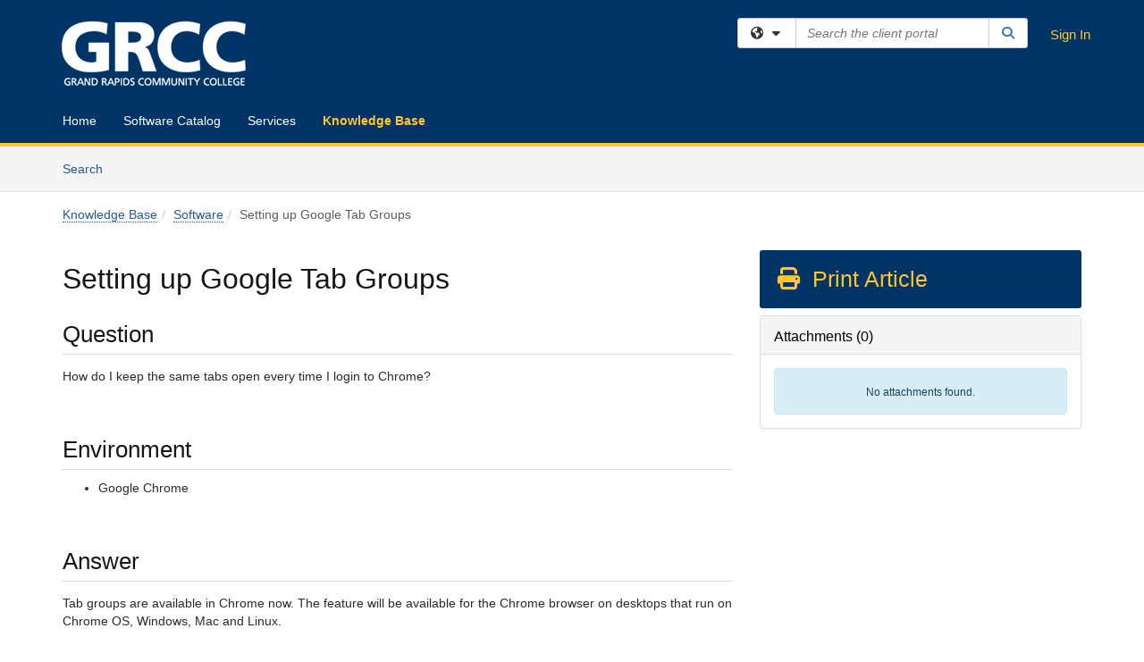

--- FILE ---
content_type: text/html; charset=utf-8
request_url: https://supportdesk.grcc.edu/TDClient/53/Portal/KB/ArticleDet?ID=1885
body_size: 21360
content:

<!DOCTYPE html>

<html lang="en" xmlns="http://www.w3.org/1999/xhtml">
<head><meta name="viewport" content="width=device-width, initial-scale=1.0" /><!-- Google Tag Manager -->
<script>(function(w,d,s,l,i){w[l]=w[l]||[];w[l].push({'gtm.start':
new Date().getTime(),event:'gtm.js'});var f=d.getElementsByTagName(s)[0],
j=d.createElement(s),dl=l!='dataLayer'?'&l='+l:'';j.async=true;j.src=
'https://www.googletagmanager.com/gtm.js?id='+i+dl;f.parentNode.insertBefore(j,f);
})(window,document,'script','dataLayer','GTM-WR9V5K73');</script>
<!-- End Google Tag Manager --><script>
  window.TdxGtmContext = {"User":{"Id":0,"UID":"00000000-0000-0000-0000-000000000000","UserName":"","FullName":"Public User","AlertEmail":"publicuser@noreply.com","Role":"Experience User","HasTDNext":false,"StandardApplicationNames":null,"TicketApplicationNames":[],"AssetApplicationNames":[],"ClientPortalApplicationNames":[],"Type":"Technician","Analytics":{"Title":null,"Organization":null}},"Partition":{"Id":3033,"Name":"Grand Rapids Community College Production"},"BillableEntity":{"Id":2,"Name":"Grand Rapids Community College","SalesForceIdentifier":"0013600000EM4I2AAL","GWMIID":"706cad3d-606f-4821-933d-9ee86ee81a29"},"Environment":{"ShortName":"PRD"}};
</script><script src="/TDPortal/Content/Scripts/jquery/2.2.4/jquery.min.js?v=20260116040602"></script><script src="/TDPortal/Content/Scripts/jquery-migrate/1.4.1/jquery-migrate.min.js?v=20260116040602"></script><script src="/TDPortal/Content/Scripts/jquery-ui/1.13.2/jquery-ui-1.13.2.custom.timepicker.min.js?v=20260116050722"></script><link href="/TDPortal/Content/Styles/jquery-ui/1.13.2/jquery-ui.compiled.min.css?v=20260116050724" rel="stylesheet" type="text/css"  /><link href="/TDPortal/Content/bootstrap/3.4.1/dist/css/bootstrap.min.css?v=20260116040602" rel="stylesheet" type="text/css" id="lnkBootstrapCSS" /><script src="/TDPortal/Content/bootstrap/3.4.1/dist/js/bootstrap.min.js?v=20260116040602"></script><link href="/TDPortal/Content/FontAwesome/css/fontawesome.min.css?v=20260116040558" rel="stylesheet" type="text/css" id="lnkFontAwesome" /><link href="/TDPortal/Content/FontAwesome/css/solid.css?v=20260116040558" rel="stylesheet" type="text/css"  /><link href="/TDPortal/Content/FontAwesome/css/regular.css?v=20260116040558" rel="stylesheet" type="text/css"  /><link href="/TDPortal/Content/FontAwesome/css/brands.css?v=20260116040558" rel="stylesheet" type="text/css"  /><link href="/TDPortal/Content/FontAwesome/css/v4-shims.css?v=20260116040558" rel="stylesheet" type="text/css"  /><link href="/TDClient/Styles/bootstrap_custom.min.css?v=20260116050722" rel="stylesheet" type="text/css"  /><link href="/TDClient/Styles/TDStyles.min.css?v=20260116050724" rel="stylesheet" type="text/css"  /><link href="https://supportdesk.grcc.edu/TDPortal/BE/Style/2/TDClient/53?v=20250418162609" rel="stylesheet" type="text/css" /><script src="/TDPortal/Content/Scripts/tdx/dist/TDJSFramework.compiled.min.js?v=20260116050722"></script><script src="/TDPortal/Content/Scripts/tdx/dist/modalFocusTrap.min.js?v=20260116050718"></script><script src="/TDPortal/Content/Scripts/underscore/1.12.1/underscore-min.js?v=20260116040602"></script>
<script src="/TDClient/Scripts/clientOS.min.js?v=20260116050712"></script>
<script src="/TDClient/Scripts/collapseMe.min.js?v=20260116050712"></script>
<script src="/TDClient/Scripts/tdsearchfilter.min.js?v=20260116050712"></script>
<script src="/TDClient/Scripts/SiteSearch.min.js?v=20260116050712"></script>
<script src="/TDPortal/Content/Scripts/tdx/dist/elasticsearchAutocomplete.min.js?v=20260116050718"></script>
<link id="ctl00_ctl00_lnkFavicon" rel="icon" href="https://supportdesk.grcc.edu/TDPortal/BE/Icon/2/53?v=20250418162610" />

    
    <script async src="//www.googletagmanager.com/gtag/js?id=UA-81072210-4"></script>
    <script>

      $(function () {

        window.dataLayer = window.dataLayer || [];
        function gtag() { dataLayer.push(arguments); }
        gtag('js', new Date());
        // Be sure to set the proper cookie domain to the customer's full subdomain when sending the pageview hit.
        gtag('config', 'UA-81072210-4', { 'cookie_domain': 'supportdesk.grcc.edu' });

        });

    </script>

  

  <script>

      $(function () {
        var masterUi = MasterUI({
          isPostback: false,
          baseUrl: '/TDClient/',
          isTdGoogleAnalyticsEnabled: true,
          isAuthenticated: false
          });

        $('#collapseMe').collapseMe({
          toggleVisibilitySelector: '.navbar-toggle'
        });

        TeamDynamix.addRequiredFieldHelp();
      });

      // The sub-nav menu uses padding-top to position itself below the header bar and main navigation sections. When the
      // window is resized, there is a chance that the content of these header or nav sections wraps, causing the height
      // to change, potentially covering the sub-nav menu, which is obviously a big usability problem. This function
      // listens for when the window size or orientation is changing (and also when the window first loads), and adjusts
      // the padding so that the sub-nav menu appears in the correct location.
      $(window).bind('load ready resize orientationchange', function () {
        var headerHeight = $('#divMstrHeader').height();
        $('#navShim').css({
          "padding-top": headerHeight
        });

        $('#content').css({
          "padding-top": headerHeight,
          "margin-top": headerHeight * -1
        });
      });
  </script>

  
  
  
  <script src="/TDPortal/Content/select2/v3/select2.min.js?v=20260116052120"></script><link href="/TDPortal/Content/select2/v3/select2.compiled.min.css?v=20260116052120" rel="stylesheet" type="text/css" id="lnkSelect2" />
  <script src="/TDClient/Scripts/attachmentHandler.min.js?v=20260116050722"></script>

  <style type="text/css">
    .honey-pot-div {
      display: none;
    }
  </style>

  <script>
    

    function shareArticle() {
      if ($('#ctl00_ctl00_cpContent_cpContent_shareRecipients').val().trim() === "") {
        alert('You must first enter a valid email.');
        $('#btnShare').progressButton('reset');
      }
      else {
        __doPostBack('ctl00$ctl00$cpContent$cpContent$btnSendShare', '');
      }
    }

    function closeShareModal() {
      $('#divShareModal').modal('hide');
      $('#btnShare').progressButton('reset');
    }

    function toggleFeedback(isHelpful) {
      $('#divHelpfulComments').show();
      $('#divHelpfulYesNo').hide();
      $('#ctl00_ctl00_cpContent_cpContent_hdnIsHelpful').val(isHelpful);
      $('#ctl00_ctl00_cpContent_cpContent_txtComments').focus();
    }

    function toggleFeedbackResult() {
      $('#divWasHelpful, #divFeedbackRecorded, #divHelpfulComments, #divHelpfulYesNo').toggle();
    }

    // The following two functions were added as a result of ticket ID: 1392522. We are generating these buttons dynamically to
    // prevent bots from clicking them and posting feedback on an article. Additionally, we have an input that is hidden from
    // the user. If a bot enters text in that input, which it likely will (bots love filling out forms), then we don't accept the
    // form submission
    function generateFeedbackButtons() {
      var $btnHelpfulYes = $('<button id="btnHelpfulYes" type="button" class="btn btn-primary gutter-left" onclick="toggleFeedback(1);">Yes</button>');
      var $btnHelpfulNo = $('<button id="btnHelpfulNo" type="button" class="btn btn-primary gutter-left-sm" onclick="toggleFeedback(0);">No</button>');

      $('#divWasHelpful').append($btnHelpfulYes);
      $('#divWasHelpful').append($btnHelpfulNo);
    }
    function attemptAddFeedback(e) {
      if ($('#honeyPot').val() !== '') {
        e.preventDefault();
        window.location.reload();
      }
    }

    function cancelFeedback() {
      $('#ctl00_ctl00_cpContent_cpContent_txtComments').val('');
      $('#divHelpfulComments, #divHelpfulYesNo').toggle();
    }

    function confirmDeleteFeedback(id) {
      if (confirm('Are you sure you want to delete this feedback? This cannot be undone.')) {
        $('#ctl00_ctl00_cpContent_cpContent_hdnFeedbackID').val(id);
        __doPostBack('ctl00$ctl00$cpContent$cpContent$btnDeleteFeedback', '');
      }
    }

    function toggleAddressed(id, isAddressed) {
      $('#ctl00_ctl00_cpContent_cpContent_hdnFeedbackID').val(id);
      $('#ctl00_ctl00_cpContent_cpContent_hdnIsAddressed').val(isAddressed);
      __doPostBack('ctl00$ctl00$cpContent$cpContent$btnToggleAddressed', '');
    }

    $(function () {
      

      generateFeedbackButtons();
      $('[data-toggle="popover"]').popover();

      var attachmentHandler = new TeamDynamix.AttachmentHandler({
        containerSelector: '.js-article-attachments',
        resultLabelSelector: '#ctl00_ctl00_cpContent_cpContent_lblResults_lblResults-label',
        baseControllerUrl: '/TDClient/53/Portal/Shared/Attachments',
        antiForgeryToken: '6W2Br-NeUqn3Y-6dYixykrvOHrFJ4nrj_fQglENYOk6VcRhj7DUXwjW-_wqvfX5PbLbvm8Ugw9gihBDxe37xogZPKJI1:PYkVqWGqdXQICKDJGKkU7ihf7vGmu1HD_jt30Z6C9MAMik9cvOk8uxkLnCuoVBgPHGYlP58RCSdrFYYNrk1hIAas0a41',
        itemId: 1885,
        componentId: 26,
        feedId: 'articleFeed',
        readOnly: false
      });

      $('#btnShare').on('click', function () {
        shareArticle();
      });

      // Don't try and update the table styles if the user wanted to opt out.
      $('#ctl00_ctl00_cpContent_cpContent_divBody table:not(.SkipTableFixup)').each(function () {
        var padding = $(this).attr('cellpadding');
        var spacing = $(this).attr('cellspacing');

        $(this).css("border-collapse", "separate");

        if (spacing) {
          $(this).css("border-spacing", spacing + "px");
        }

        $(this).find('td').each(function () { $(this).css('padding', padding + 'px') });
      });

      
    });

    
  </script>



<meta property="og:title" content="Setting up Google Tab Groups" />
<meta property="og:type" content="article" />
<meta property="og:url" content="https://supportdesk.grcc.edu/TDClient/53/Portal/KB/ArticleDet?ID=1885" />
<meta property="og:image" content="https://supportdesk.grcc.edu/TDPortal/BE/Logo/2/53" />
<meta property="og:description" content="How to utilize Tab Groups in Google Chrome." />
  <meta property="og:site_name" content="Grand Rapids Community College - Knowledge Base" />
  <meta property="article:section" content="Software" />
  <meta property="article:published_time" content="2021-04-07T00:25Z" />
  <meta property="article:modified_time" content="2025-11-18T20:06Z" /><title>
	Article - Setting up Google Tab Groups
</title></head>
<body>
<!-- Google Tag Manager (noscript) -->
<noscript><iframe src="https://www.googletagmanager.com/ns.html?id=GTM-WR9V5K73"
height="0" width="0" style="display:none;visibility:hidden"></iframe></noscript>
<!-- End Google Tag Manager (noscript) -->
<form method="post" action="/TDClient/53/Portal/KB/ArticleDet?ID=1885" onsubmit="javascript:return WebForm_OnSubmit();" id="aspnetForm">
<div class="aspNetHidden">
<input type="hidden" name="__EVENTTARGET" id="__EVENTTARGET" value="" />
<input type="hidden" name="__EVENTARGUMENT" id="__EVENTARGUMENT" value="" />
<input type="hidden" name="__VIEWSTATE" id="__VIEWSTATE" value="CSTGLxDeVg3eWS4pe2Y354JkgjiGRI1qzzKWhL6mPQLeRj47li3ke+G7zQubXcG5NnF7636q+0BaHBylj9cIGThv+X8es703A+3HBztjBPF9hm6PdMgi5H4om2YUR4oLZjcX7tHzfMoA0vs8e/TiXTEe0EmF7Ojx5TVjxBQ5WBs6+g66WTQF9tvVFDDO1BYb5KluhwTfPXvhb74M4xiViVRXEK8HceZ/noYytJ+N0Sj9HBop6cTNDLIV0OEBDEHwn42DeAq6F2Vs+2X/f+awuMXcTPQB6y0ah1gK63ayTkO48n0HOvOSRKphG44PucAM+87C2DNwH1nAQW89GD59jupJM26EeDCYvXsAIflEpBBYdFQosyXwQA4x6QDmL4K/hHghqL8lbwLt6t5gzkOWvm7M1iaY6vBNlKpbIjWotwZEKt68Z60VBSBMHDkEq8QpuoD/p8UvfMaLZh3tp7RMrfyysxlxlapkjPdgLfhypq9F36NMVevfcyaFAiLqZ+GG1Lt6YPxT/iijU5H8fDjgjY0nih8PqIGiBLQz60obACAB7TCqxwp4nV9x8bnIVXBJL8hMD+u2L9ge2FQjjBSn+uuZJYmioVw/1nFtppRyTMg25IuGwVROSIvd3FVWYmdAwBa7WIQc3wtB6hTJsj0SPzrp4mFJZmHye6I1k2ZiQCC7K+1/rv5AOBAFzAKw5Zm0Cu+wPFkt+H2xeICZ9SVp3wIpZ1cIxcGSYuzNW/eJZLOVcPrhl28IsUvtXsPYk2DpWSsn048D441Ocvnk+RHu5frm3HfU0RKFO3vo6LxST2p/aMqSdwh92FGbWp4WemZRpct8wQmay8kQ8qq28qDXzLj0W46R82GAoVJTPy/rok0bsjvg4IRGBglyGuJ/L/8Uo2UJQuK+H4755Rii/ft3vOGh2KJJLjsHdiWHPnwHvXxecPb+4YjmWp3SxypW4XP3juS4Ydc//k2VsUmsiKGAqEPTFRb1+pQoznkZ16IbnLSXpF29nmCWMMbo+3+zNCZQpQ+erQTBppYblG8uwaNRDzHZ4OVJe3yDE3lktsNdKteC4rqwGm2uVLD/N7B4AA1YpWL0jZSf6aAraoH8G8f3X4hwRno1sQoYyqSn0DO4YVQK45IsO+zZzBm3rxhou5A4q2H9S0xRpmIkIA+XOn8uUOdbRr2FZUBx4fcsJr3sAXylyx8Wl2IuXLh1c2C5nzW8axdBS/uk91OGQEskoCQhyNyhYFS5EhBLIngZUmO5asa2zyg5YdaDzoWFiwKx1N42AvicsySe/gJGIB809RDYvm6kbLVhqbWO06PZpbe+qn2JkemhWxrSnJFL5bqBtlSVfZ+Nef98gkzmOD5w425qnZiYblhBT7TVNTRofcLA1aJnu+qkN+Rgad8nXQSMLpOELFZjttSrq2upnN/JLYa5k87TuA0vd0lCS6YFoMh/IlSg4GWI/3r1DzDkj+HRv3DMKMkYg3yvb1GEg112rAkuVBGUgE1B6nYWYX4dhEK1SkofYFJAn65EcZvsA7e+cOrPUThg43Ek+7FaWP3tII/gL0+7Ee15mMaZcAoR6mJtIIsa2phVOm/zJkEz+qG2QijezDCUp1+Rv9XDe/d2ArToFyjt8FM/Q0gOpDDoWKgpCW9UrDywPDIZskbBjdMxbrfv+EPdjRoLxEZNt2lM9BXruDuU2o/rfAb+xfVgDY7QrlRJD2VNiHnMLyolQIeVsbMJflh7Rf5bPQeTxLcpRT8x/XBZDrtKcHi/+sSW7ZAdbOZZLaewbi5Gn8JDZ50gR0mS9WTWeSE0ARvfjEKbqwqePIHhfuD328M+17W50873kVRf/l3Rru3ZbiiEJXiw92MWgfcCa3e2zCajKBsKvdKFcwqn15xeSAze08C5EkFJBDSeLpjKGg+gLuUOEskysOa6QzSGf6v4T6N2/GeEZ5nwd7gdx5aWCmKnW3yxSIkuprk2pKoYOzrBEaQR/WEyl9QSx8avWgN5ZsvC6irj15kjtiRaSMPj/fUx4rcKLO5damUeL5PLGQALq2gJL4S75dhk0sBQNf3lnpOnHNhNVzkVV84V5bv7DGjGNCBVb09xdvqAy5PUWy78v3aHqF2AACH85X/qeHIT7Z680JR6qT7dPahcbb+9C16/Bm80CGa1u1sDHvnnaN7PNntwAFMgUq0EQ2NMgUrKWvozCCocPEJtNpvKLEegP+ke/hHS8okm3BdiWTlS7KDbJys7gBHNFnPnf174hhRmP522jcRSMHzcjqqyn9YuPLRGmGJj5FlQL3NpoQ+nmwv9J319KGV/zRtm7XXk6cjWRrDTBcr8651/jogwG56sshqq54g6d4Y/eI+NIJnh1kf/YA1VUUWyDzNJbu++wZLmPXY2xCiMynzCP6LPU+7G/5g6O8Ygqi45h2gSMqXKYusrKqAHrGQE9727rHBfim/dUI8GcvCI6VRZO6+jHlmZWeUf1L7Q5SxxPEpnkq0JjH6GCStU/RemWBUNwdU4Ra+6btZ8LxtFCAmuThG2seV6HOrPp6OO5taIB3zpOIjouhg/OfF6RQ0neW6GJpDraMtuPoJzzRXbrGSFy7U9tbPN0yHnZpg1XHtKNsR3pRTv+b6G0Msuud3tncbozi8HCp9cGKW9/Kxbp+C67voe5JWJ0uJksiWH0a25M3MLM6mpnTuzmWnJBNBNw6NBm0M5cdxa+/iHr+hPQEeOeiEn1fwJstVUoAFiVFwT5HUvfF39WVHgM/82OCZDzT6dgXSOTJ0zIV6uwB4unxCRxRhMwAP2m31P4Itcwp4UC+MmcSr9TlcmeaHNG6hP8wEZDM9F5kj7YGRLWICKqQWq3qzKB6rBL5mSoyzPNu3ln6fBY8Jpf/HKmpqaT7VD2HqFA94XBXA01hsUZJa8uS00HcaJuLbWDzKd9++BFDEoFSPWWcSft9SQWfIbaJ8RMgfIP4oOGReCWDOBZNIoZt5lyFEZEnzvhPVzpewELxKMx7B255tXe+oH1eFv+rodl2aZGt079p8635qCiu6mbvU39eCu/swfeF3yq9OsvxHkfPgPfjh79rPxcklGYzlezQaPSRdqgK/IxHH/N8vTjYETQeAzpxLDtgC7sqinBfdGvGWQSqjR3tyhYYKlaQWNPyVHzncSotgZDVd4u4p6p/2tmA3B3O0jSkTBtP9mOx4nnVCC6sDliGXquR3kcOlG9aqYsXw+VieSNdoKb+5Y1GZk16Iv02i5BwBEKW0MY1TXB0B9yLKAy47PG3srr8zYOnEO8KpSq+Yl5hTxAPDVhRmznMLrWiCJ0j//xeNb9SpxvySfX/3NZeJoFQSFE/ldiLpWMZMRbFZJPMlYDYn3PhXrwxiK0xZnoOtUia0IY6N8qydIsUYajhXYXlrAa82fZ+kcnhKb2B+ogrZijKCSanALkKPPp8jK//JgGanDqyyXK+iGZ/YAY+P13r/WZ63WNj2LJw3lP8j4IjCT96kobXTk2JC4OmaOb/[base64]/Rd/NqZI8c37utBy3j43gKk/3iq5yvABrXopWf+ve4JY3cUXp5oQ9bB4W3vOSLiIPGxE/HNM9CJWS7DVePVBsm95u/Coe9cSXDJkgaLAXz1jBMW1yNB4rU7mUzpVhPt5df2ziz15D6bwemG7DK4XSC7FSM3ghbTEI5TwUFxQIzF9fpChvmEPI+GYRAOq18Uus8hynXygKLgAUetTH3rCjBL9B53NJvlIJhQMBgaf094bskV9du41MdLUzF+M5jH3L8gJvRyHAsyAjG6EKKrSqZDiwZI/m6TR+bl8TzykfCCPrW9veoqklUTsx3zzE6H8TiihcrMJHcWW4+kSw3ApwhsoHDbgTl407sr86lzrYgJFbocHzC+plSeIbBQ7xIdhU/AEi7sYAQQM6jcEcZoi4p9y6ymFXgyPeckxi+bwsugNVeOSe1fFdL4qZuakRfjXrAs3+8ZJ885pimax8SBkWK2XEdlWmjo+egiwLQaiYu7sdlo2xJYAnfjwOOkYHgta/HuXtxY5Wp4OuP+3fbMkB2KumqJFYRDFF+/nfIbX7ElZN+8A2brOSNfFpHV082pNKlmZTlhTw58Mrc+X/EqKT4ocElitCPYdAh2wkvEha4CtdtYfHiGnGDpUIJzxVaMiV+6BwTfZRd4jgeyE9CZWwfCmyG4ycy8ToSJ80AKGeYWmekPAEElOVGZOKncg86SH90ySI1oozRehx8u91A5TQIonL/XYJyv6JWnqZAwacg8zCruT14hb4Xj8HWq8f5j0RuXSB+0MaxsXSpFm0XoHIkAyMEwObVOsx973a8lFSxqZQ6tzg5tRJZFwDW6WMe/iLTHP9mrljVUOZcPnh1jW4xIIOf62IpORtY4uHGnyCnuu8NJI8uneLsJWdVXR9W0b4i3UfP5M8wa8v3hcWuuO0SKp7lO4uBEo3C3lIynJC0+zWJKBk28UjqmPmsrGni69ZEy9Gk/MHdhZpa5OzmELSXhQFuKRsU7yoTJB4ZQNzKBbXnp7/wKuywL4iJLOTjoeM0n8niJOnzXADHmOaYPE2J1HBGJuNESAGQ9brrDebmdTIATlk3yqzY6I2Lwn2ycDscKE2hWmELYAf3yZq3JP2AHAwss2gieoEJU6eQrYh4JMzeWvOSqgOg6bwOuyTUjX0SDtmW11Fh0DcOvvnZ2LXma/ZmG78mrc6gAO9CWAu+VQNY/1ZU812xOxXz6OvQw05U0I7pEm/4ZjSqZRTLcwDCRAoBoxVG2RM4tzS6gxVhKxTwIXgN5CPZq7d1KpwTve3K/DfKsQAoDA6B5wDt5ITkkyvgj6kq29eHzOjvhpvGoPX8db2dS2SZhuo41T+eUPhur9erUf9RgwdqXaXzLYlyHqnJpVIC/AyGVw16aludiyiwlDhGQdVYQAi3xVmUKxm6uhgHfTwkXFTjU60TFxZJri0ONauKsdErpeGomI1JlZliOJSkBAaFyXV9Qj0ibHWZPvgwNRUEj1fncCSlaVh1zulji4uDtufG3aLhP2iagjj7wnx4RABuNCW7q1FX3P7sjPkgc3ybXlSB77mTi6fCFVhVAQMR/03tUZZR6LJrh/yRkfCfwlJfQTJUaIl2Ga/Ue4jIt9EeGOecY9XQgkrmfJyItQSm6bd8OX8az8yeYePcZKPB4Pxt9g0V0iw2pg33Ac/eE/yOg3w2b5h6Yx04ywfvSn3bFJ1GbEGvDIhFtcaJ1p5hmQhY5J7snkiSQImBJlj5LFaYB//o70qcBQI8jkWDR5Ht3vN6XXmtap3JIFk4yIYJlcYGSdsU3+kH4cfTvkv/FW1ScvWiumj3S9JGqF4aFLjY7NPRBvK35gzrvwTdfXSoPsz7grps/VIWtt1vOuVTNzn5w7eKB8f21xAiuZAnFe+ymoWuKkvxKBKb0wVunTmHWCqlfQDMoDEZOiybKal74DiUYNE/jl/zkNVRaeoKYja+d2py+9at9/HbzR" />
</div>

<script type="text/javascript">
//<![CDATA[
var theForm = document.forms['aspnetForm'];
if (!theForm) {
    theForm = document.aspnetForm;
}
function __doPostBack(eventTarget, eventArgument) {
    if (!theForm.onsubmit || (theForm.onsubmit() != false)) {
        theForm.__EVENTTARGET.value = eventTarget;
        theForm.__EVENTARGUMENT.value = eventArgument;
        theForm.submit();
    }
}
//]]>
</script>


<script src="/TDClient/WebResource.axd?d=pynGkmcFUV13He1Qd6_TZMSMQxVWLi4fik2rw1_u_hZsCNzwv5c621ov6_ZX_wzTt5vh-g2&amp;t=638901392248157332" type="text/javascript"></script>


<script src="/TDClient/ScriptResource.axd?d=nv7asgRUU0tRmHNR2D6t1NXOAgTb3J37FC1L2PfbYYFmSPm-ANa7n6FP0x7BAsbHeL4jfY3ptd1q7zKKVI7DbuXZcwEoKOwj9WxCI1VrQlbWE1Trg1t1GmJDN43kQMJsB7X8tw2&amp;t=ffffffff93d1c106" type="text/javascript"></script>
<script src="/TDClient/ScriptResource.axd?d=NJmAwtEo3Ipnlaxl6CMhvmVxW3-Ljsg_2Hna32smxrg-6ogyYAN3UTPsJQ8m1uwzn_kuf2Wpne6NSFmYui3h0wCQhJN3ZUiLTNkvhiIgZpq74-lKmofUPQGJ8own8RI2_mwAcmvlSj2WBnqwm5Wj4cyNvv81&amp;t=5c0e0825" type="text/javascript"></script>
<script src="/TDClient/ScriptResource.axd?d=dwY9oWetJoJoVpgL6Zq8OLdGoo5BVWQ_Eo60QZTEhEcHeiVfwgY9tLCgzdZ5TRwvrwYEnOvujbNccOVLUfWtUg4HivSIsewg6JABxkBGEqVVV64eiRyCAsPDqh6tUioISUQKB74sWMO4Er2mHrWEIWs_sBM1&amp;t=5c0e0825" type="text/javascript"></script>
<script src="/TDClient/WebResource.axd?d=xtfVMqdF1exC2MBVkOJwMveStDR5kg3dbZWgIXMXZmB1xXom6CcIrWFgHa7jsp4qJuFW2L5XShudyzlBsIO3JhCfiU5HmL2BDz__mCv9dznmBlEMS7LvcYg6wTdPTrAXIXI2CvtjwlnpZd-j4Zpsx2wG_uA1&amp;t=639041190020000000" type="text/javascript"></script>
<script src="/TDClient/WebResource.axd?d=sp7vCoAo-SSYfpsQ1sYBBeEDnwCGxDYEwZCM0ler88yoVZIPDXMk1C3XF2L2L0xrbB8Rvhli51TswRlmPIOCZgaY58lKhPr-Pv1jTFJ1oUAu7x6RDtNFZUxbtxs3KYQGLK6FpPD5bKuB0e0NmS9HkAqRVks1&amp;t=639041190020000000" type="text/javascript"></script>
<script src="/TDClient/WebResource.axd?d=icMURy63hv40LPPfq4rTvmm-RfB_YkC6rEEF_2QOO68q3TseXYNBetRKKgBXJ8mn2e8UIgCPiV23HaQUZbjySMHqSgmYZgLcYltBqwD2_EK8aQ08zBuqc3ZBVZITQrbtn6w46dRxFLibMIQg0Aho73rn8Rpxrzg5YMG_JR0UOrUR0wlZ0&amp;t=639041190020000000" type="text/javascript"></script>
<script src="/TDClient/WebResource.axd?d=1HpFfNpwNihNfEP1lyJHvdPVqbv8KRoFH4-_ZORUgPOP-bqmmtIJRvFQc7828Vf59O_-fdBXcnwdv-hYp5RptPuHmMR0kGQM0_3rS4Z7sKfC7jy9Cc_8fyfcUWa8psszacEQlAXHPXmNwyRymbGSywEmhrE1&amp;t=639041190020000000" type="text/javascript"></script>
<script type="text/javascript">
//<![CDATA[
function WebForm_OnSubmit() {
CKEditor_TextBoxEncode('ctl00_ctl00_cpContent_cpContent_shareBody_txtBody', 0); if (typeof(ValidatorOnSubmit) == "function" && ValidatorOnSubmit() == false) return false;
return true;
}
//]]>
</script>

<div class="aspNetHidden">

	<input type="hidden" name="__VIEWSTATEGENERATOR" id="__VIEWSTATEGENERATOR" value="784CA02E" />
</div>
<script type="text/javascript">
//<![CDATA[
Sys.WebForms.PageRequestManager._initialize('ctl00$ctl00$smMain', 'aspnetForm', ['tctl00$ctl00$cpContent$cpContent$UpdatePanel1','','tctl00$ctl00$cpContent$cpContent$upFeedbackGrid','','tctl00$ctl00$cpContent$cpContent$lblResults$ctl00',''], ['ctl00$ctl00$cpContent$cpContent$btnSubmitComments','','ctl00$ctl00$cpContent$cpContent$btnToggleSubscribe','','ctl00$ctl00$cpContent$cpContent$btnToggleFavorite','','ctl00$ctl00$cpContent$cpContent$btnSendShare',''], [], 90, 'ctl00$ctl00');
//]]>
</script>

<div id="ctl00_ctl00_upMain" style="display:none;">
	
    <div id="ctl00_ctl00_pbMain" class="progress-box-container"><div class="progress-box-body"><div class="well shadow"><h2 class="h4 gutter-top-none">Updating...</h2><div class="progress" style="margin-bottom: 0;"><div class="progress-bar progress-bar-striped active" role="progressbar" aria-valuemin="0" aria-valuemax="100" style="width: 100%"></div></div></div></div></div>
  
</div>

<header id="ctl00_ctl00_navHeader" role="banner">

  <div id="divMstrHeader" class="master-header NoPrint" style="background-color: #fff;">

  

  <div class="logo-header-full hidden-xs">

    
    <div class="pull-left">
      <a href="#mainContent" class="sr-only sr-only-focusable">Skip to main content</a>
    </div>


    <div id="ctl00_ctl00_divPageHeader" class="container logo-header clearfix" style="padding: 5px;">

      <div id="divLogo" class="pull-left logo-container">

        <a href="https://www.grcc.edu/"
           target="_blank">
          <img src="/TDPortal/BE/Logo/2/0" alt="Grand Rapids Community College Home Page" class="js-logo img-responsive" />
          <span class="sr-only">(opens in a new tab)</span>
        </a>

      </div>

      <div class="master-header-right pull-right padding-top padding-bottom">

        

          <div class="pull-left topLevelSearch input-group">
            <div id="SiteSearch-53176d94aca14860904e0eed82c2c3e4" class="gutter-bottom input-group site-search" style="max-width: 400px;">
  <div id="SiteSearch-dropdown-53176d94aca14860904e0eed82c2c3e4" class="input-group-btn">
    <button type="button" id="SiteSearch-filter-53176d94aca14860904e0eed82c2c3e4" class="btn btn-default dropdown-toggle" data-toggle="dropdown"
            aria-haspopup="true" aria-expanded="false" title="Filter your search by category" data-component="all">
      <span class="fa-solid fa-solid fa-earth-americas"></span><span class="fa-solid fa-fw fa-nopad fa-caret-down" aria-hidden="true"></span>
      <span class="sr-only">
        Filter your search by category. Current category:
        <span class="js-current-component">All</span>
      </span>
    </button>
    <ul tabindex="-1" aria-label="Filter your search by category" role="menu" class="dropdown-menu" >
      <li>
        <a role="menuitem" href="javascript:void(0);" data-component-text="All" data-component="all" data-component-icon="fa-solid fa-earth-americas" title="Search all areas">
          <span class="fa-solid fa-fw fa-nopad fa-earth-americas" aria-hidden="true"></span>
          All
        </a>
      </li>

      <li aria-hidden="true" class="divider"></li>

        <li role="presentation">
          <a role="menuitem" href="javascript:void(0);" data-component-text="Knowledge Base" data-component="kb" data-component-icon="fa-lightbulb" title="Search Knowledge Base">
            <span class="fa-regular fa-fw fa-nopad fa-lightbulb" aria-hidden="true"></span>
            Knowledge Base
          </a>
        </li>

        <li role="presentation">
          <a role="menuitem" href="javascript:void(0);" data-component-text="Service Catalog" data-component="sc" data-component-icon="fa-compass" title="Search Service Catalog">
            <span class="fa-solid fa-fw fa-nopad fa-compass" aria-hidden="true"></span>
            Service Catalog
          </a>
        </li>

    </ul>
  </div>

  <label class="sr-only" for="SiteSearch-text-53176d94aca14860904e0eed82c2c3e4">Search the client portal</label>

  <input id="SiteSearch-text-53176d94aca14860904e0eed82c2c3e4" type="text" class="form-control" autocomplete="off" placeholder="Search the client portal" title="To search for items with a specific tag, enter the # symbol followed by the name of the tag.
To search for items using exact match, place double quotes around your text." />

  <span class="input-group-btn">
    <button id="SiteSearch-button-53176d94aca14860904e0eed82c2c3e4" class="btn btn-default" type="button" title="Search">
      <span class="fa-solid fa-fw fa-nopad fa-search blue" aria-hidden="true"></span>
      <span class="sr-only">Search</span>
    </button>
  </span>
</div>

<script>
  $(function() {
    var siteSearch = new TeamDynamix.SiteSearch({
      searchUrl: "/TDClient/53/Portal/Shared/Search",
      autocompleteSearchUrl: '/TDClient/53/Portal/Shared/AutocompleteSearch',
      autocompleteResultsPosition: 'fixed',
      autocompleteResultsZIndex: 1000,
      searchTextBoxSelector: '#SiteSearch-text-53176d94aca14860904e0eed82c2c3e4',
      searchComponentFilterButtonSelector: '#SiteSearch-filter-53176d94aca14860904e0eed82c2c3e4',
      searchButtonSelector: '#SiteSearch-button-53176d94aca14860904e0eed82c2c3e4',
      searchFilterDropdownSelector: '#SiteSearch-dropdown-53176d94aca14860904e0eed82c2c3e4',
      showKnowledgeBaseOption: true,
      showServicesOption: true,
      showForumsOption: false,
      autoFocusSearch: false
    });
  });
</script>
          </div>

        
          <div title="Sign In" class="pull-right gutter-top-sm">
            <a href="/TDClient/53/Portal/Login.aspx?ReturnUrl=%2fTDClient%2f53%2fPortal%2fKB%2fArticleDet%3fID%3d1885">
              Sign In
            </a>
          </div>
        
      </div>

    </div>

  </div>

  <nav id="ctl00_ctl00_mainNav" class="navbar navbar-default themed tdbar" aria-label="Primary">
    <div id="navContainer" class="container">

      <div class="navbar-header">
        <button type="button" class="pull-left navbar-toggle collapsed themed tdbar-button-anchored tdbar-toggle gutter-left" data-toggle="collapse" data-target=".navbar-collapse">
          <span class="tdbar-button-anchored icon-bar"></span>
          <span class="tdbar-button-anchored icon-bar"></span>
          <span class="tdbar-button-anchored icon-bar"></span>
          <span class="sr-only">Show Applications Menu</span>
        </button>
        <a class="navbar-brand hidden-sm hidden-md hidden-lg themed tdbar-button-anchored truncate-be" href="#">

          IT Client Portal
        </a>
      </div>

      <div id="td-navbar-collapse" class="collapse navbar-collapse">

        <ul class="nav navbar-nav nav-collapsing" id="collapseMe">

          
            <li class="themed tdbar-button-anchored hidden-sm hidden-md hidden-lg">
              <a href="/TDClient/53/Portal/Login.aspx?ReturnUrl=%2fTDClient%2f53%2fPortal%2fKB%2fArticleDet%3fID%3d1885">Sign In</a>
            </li>
          
            <li id="divSearch" class="themed tdbar-button-anchored hidden-sm hidden-md hidden-lg">
              <a href="/TDClient/53/Portal/Shared/Search" title="search">Search</a>
            </li>
          
              <li id="divDesktop04b894ef-25e6-47d5-a6d4-1844809762b1" class="themed tdbar-button-anchored">
                <a href="/TDClient/53/Portal/Home/">Home</a>
              </li>
            
              <li id="divDesktop6d33566b-0676-428f-8d31-cbd3801c5562" class="themed tdbar-button-anchored">
                <a href="/TDClient/53/Portal/Home/?ID=6d33566b-0676-428f-8d31-cbd3801c5562">Software Catalog</a>
              </li>
            

          
            <li id="divTDRequests" class="themed tdbar-button-anchored sr-focusable">
              <a href="/TDClient/53/Portal/Requests/ServiceCatalog">Services</a>
            </li>
          
            <li id="divTDKnowledgeBase" class="themed tdbar-button-anchored sr-focusable">
              <a href="/TDClient/53/Portal/KB/">Knowledge Base</a>
            </li>
          

          <li class="themed tdbar-button-anchored hidden-xs more-items-button" id="moreMenu">
            <a data-toggle="dropdown" title="More Applications" href="javascript:;">
              <span class="sr-only">More Applications</span>
              <span class="fa-solid fa-ellipsis-h" aria-hidden="true"></span>
            </a>
            <ul class="dropdown-menu dropdown-menu-right themed tdbar" id="collapsed"></ul>
          </li>

        </ul>
      </div>

    </div>

  </nav>

  </div>

  </header>



<div id="navShim" class="hidden-xs hidden-sm"></div>
<main role="main">
  <div id="content">
    <div id="mainContent" tabindex="-1"></div>
    

  <nav id="ctl00_ctl00_cpContent_divTabHeader" class="tdbar-sub NoPrint hidden-xs navbar-subnav" aria-label="Knowledge Base">
      <a href="#kbContent" class="sr-only sr-only-focusable">Skip to Knowledge Base content</a>
      <div class="container clearfix">
        <ul class="nav navbar-nav js-submenu" id="kbSubMenu" style="margin-left: -15px;">
          
          <li>
            <a href="/TDClient/53/Portal/KB/Search">Search <span class="sr-only">Articles</span></a>
          </li>

          
          
        </ul>
      </div>
    </nav>
  

  <div id="kbContent" class="container gutter-top gutter-bottom" tabindex="-1" style="outline:none;">
    

<input type="hidden" name="ctl00$ctl00$cpContent$cpContent$hdnFeedbackID" id="ctl00_ctl00_cpContent_cpContent_hdnFeedbackID" />
<input type="hidden" name="ctl00$ctl00$cpContent$cpContent$hdnIsAddressed" id="ctl00_ctl00_cpContent_cpContent_hdnIsAddressed" />

<span id="ctl00_ctl00_cpContent_cpContent_lblResults_ctl00" aria-live="polite" aria-atomic="true"><span id="ctl00_ctl00_cpContent_cpContent_lblResults_lblResults-label" class="red tdx-error-text"></span></span>

<a id="ctl00_ctl00_cpContent_cpContent_btnSendShare" tabindex="-1" class="hidden" aria-hidden="true" href="javascript:WebForm_DoPostBackWithOptions(new WebForm_PostBackOptions(&quot;ctl00$ctl00$cpContent$cpContent$btnSendShare&quot;, &quot;&quot;, true, &quot;&quot;, &quot;&quot;, false, true))">Blank</a>

<div class="clearfix">
  <nav aria-label="Breadcrumb">
    <ol class="breadcrumb pull-left">
      <li><a href="/TDClient/53/Portal/KB/">Knowledge Base</a></li><li class="active"><a href="/TDClient/53/Portal/KB/?CategoryID=15">Software</a></li><li class="active">Setting up Google Tab Groups</li>
    </ol>
  </nav>
  <span class="js-open-monitor" style="display: none;"></span>
</div>



<div class="row gutter-top">

<div id="divMainContent" class="col-md-8">

<h1 class="gutter-top" style="-ms-word-wrap: break-word; word-wrap: break-word;">
  Setting up Google Tab Groups
</h1>





<div id="ctl00_ctl00_cpContent_cpContent_divBody" class="gutter-top break-word ckeShim clearfix"><h2>Question</h2>

<p>How do I keep the same tabs open every time I login to Chrome?</p>

<p>&nbsp;</p>

<h2>Environment</h2>

<ul>
	<li>Google Chrome</li>
</ul>

<p>&nbsp;</p>

<h2>Answer</h2>

<p><img alt="" src="https://www.cnet.com/a/img/VutndxmXbGdrvGrNI7Nh-l-oFGA=/filters:gifv()/2020/05/14/7550e40e-c509-47c9-aa72-34165fa3cca9/chrome-tab-groups-in-line-image-v7.gif">Tab groups are available in Chrome now. The feature will be available for the Chrome browser on desktops that run on Chrome OS, Windows, Mac and Linux.&nbsp;</p>

<ol>
	<li>When you have a tab open, right click on it and click <strong>Add tab to group</strong> &gt; <strong>New group</strong></li>
	<li>Select the name and color of your tab group.&nbsp;</li>
	<li>By toggling the <strong>Save group</strong> button to on, you will save this group to your Chrome profile and it will be available in any Chrome window synced to this profile.<img alt="" src="https://supportdesk.grcc.edu/TDPortal/Images/Viewer?fileName=d4e5fa37-8e06-4ca8-abd0-b565a5b43473.jpg&amp;beidInt=2" style="width: 236px; height: 20px"></li>
	<li>When you open new tabs, right click on them, and click <strong>Add to group</strong>, and select the group you'd like to add them to. The tabs in that group will be underlined with the color you chose.</li>
	<li>After that, move them around within each group as you like.</li>
</ol>

<div class="alert alert-info" role="alert"><strong>Note:</strong>&nbsp;There are a few other recovery options outlined below</div>

<h3>To open the same tab grouping upon start up</h3>

<ol>
	<li>Open and create tab groups as desired.</li>
	<li>Click on&nbsp;<span aria-label="span widget" role="region" tabindex="-1"><span aria-hidden="true" aria-label="icon" role="region" tabindex="-1"><span class="fa fa-ellipsis-v" style=""></span></span></span> the three dots in the upper right corner</li>
	<li>Click on <strong>Settings</strong>.</li>
	<li>Click <strong>On Startup&nbsp;</strong>from the menu on the left</li>
	<li>Click the radial button next to <strong>Continue where you left off.&nbsp;</strong></li>
</ol>

<h3>To recover from History</h3>

<ol>
	<li>Click on&nbsp;<span aria-label="span widget" role="region" tabindex="-1"><span aria-hidden="true" aria-label="icon" role="region" tabindex="-1"><span class="fa fa-ellipsis-v" style=""></span></span></span> the three dots in the upper right corner</li>
	<li>Click on&nbsp;<span aria-hidden="true" aria-label="icon" role="region" tabindex="-1"><span class="fa-solid fa-history " style="color: #000000"></span></span>&nbsp;<strong>History</strong></li>
	<li>Locate Tab Group you created&nbsp;previously
	<ul>
		<li>They may be identified by the Group name and/or&nbsp;the number of tabs next to a&nbsp;<span aria-hidden="true" aria-label="icon" role="region" tabindex="-1"><span class="fa-regular fa-folder " style="color: #000000"></span></span></li>
	</ul>
	</li>
	<li>Move cursor over that group</li>
	<li>Click&nbsp;<strong>Restore All Tabs</strong></li>
</ol></div>

<div id="ctl00_ctl00_cpContent_cpContent_divFeedback2" class="well gutter-top-lg">

  <div class="row" id="divHelpfulYesNo">
    <div class="col-sm-7">
      
        <div>
          <a href="/TDClient/53/Portal/Login.aspx?ReturnUrl=%2fTDClient%2f53%2fPortal%2fKB%2fArticleDet%3fID%3d1885">Sign in to leave feedback</a>
        </div>
      
    </div>
    <div class="col-sm-5 text-right">
      <div id="ctl00_ctl00_cpContent_cpContent_UpdatePanel1" aria-live="polite" aria-atomic="true">
	
          0 reviews
        
</div>
    </div>
  </div>

  </div>



<div class="tab-content gutter-top gutter-bottom">
  
  <div id="ctl00_ctl00_cpContent_cpContent_upFeedbackGrid">
	
        <a id="ctl00_ctl00_cpContent_cpContent_btnToggleAddressed" tabindex="-1" class="hidden" aria-hidden="true" href="javascript:WebForm_DoPostBackWithOptions(new WebForm_PostBackOptions(&quot;ctl00$ctl00$cpContent$cpContent$btnToggleAddressed&quot;, &quot;&quot;, true, &quot;&quot;, &quot;&quot;, false, true))">Blank</a>
        <a id="ctl00_ctl00_cpContent_cpContent_btnDeleteFeedback" tabindex="-1" class="hidden" aria-hidden="true" href="javascript:WebForm_DoPostBackWithOptions(new WebForm_PostBackOptions(&quot;ctl00$ctl00$cpContent$cpContent$btnDeleteFeedback&quot;, &quot;&quot;, true, &quot;&quot;, &quot;&quot;, false, true))">Blank</a>
        
      
</div>
    
    

    
</div>
</div>

<div class="col-md-4">



    <a id="ctl00_ctl00_cpContent_cpContent_btnToggleSubscribe" tabindex="-1" class="hidden" aria-hidden="true" href="javascript:WebForm_DoPostBackWithOptions(new WebForm_PostBackOptions(&quot;ctl00$ctl00$cpContent$cpContent$btnToggleSubscribe&quot;, &quot;&quot;, true, &quot;&quot;, &quot;&quot;, false, true))">Blank</a>

<a id="ctl00_ctl00_cpContent_cpContent_btnToggleFavorite" tabindex="-1" class="hidden" aria-hidden="true" href="javascript:WebForm_DoPostBackWithOptions(new WebForm_PostBackOptions(&quot;ctl00$ctl00$cpContent$cpContent$btnToggleFavorite&quot;, &quot;&quot;, true, &quot;&quot;, &quot;&quot;, false, true))">Blank</a>

<a class="DetailAction print-article" href="/TDClient/53/Portal/KB/PrintArticle?ID=1885" rel="nofollow" target="_blank">  <span class="fa-solid fa-print fa-fw" aria-hidden="true"></span>
Print Article</a>





<div id="divAttachments" class="js-article-attachments"></div>

</div>

</div>

<div id="ctl00_ctl00_cpContent_cpContent_divProgress" style="display: none; z-index: 60;">
  <div id="ctl00_ctl00_cpContent_cpContent_pbMain" class="progress-box-container"><div class="progress-box-body"><div class="well shadow"><h2 class="h4 gutter-top-none">Deleting...</h2><div class="progress" style="margin-bottom: 0;"><div class="progress-bar progress-bar-striped active" role="progressbar" aria-valuemin="0" aria-valuemax="100" style="width: 100%"></div></div></div></div></div>
</div>



  </div>


  </div>
</main>



<script type="text/javascript">
//<![CDATA[
setNavPosition('TDKnowledgeBase');window.CKEDITOR_BASEPATH = 'https://supportdesk.grcc.edu/TDPortal/Content/ckeditor/';
//]]>
</script>
<script src="https://supportdesk.grcc.edu/TDPortal/Content/ckeditor/ckeditor.js?t=C6HH5UF" type="text/javascript"></script>
<script type="text/javascript">
//<![CDATA[
var CKEditor_Controls=[],CKEditor_Init=[];function CKEditor_TextBoxEncode(d,e){var f;if(typeof CKEDITOR=='undefined'||typeof CKEDITOR.instances[d]=='undefined'){f=document.getElementById(d);if(f)f.value=f.value.replace(/</g,'&lt;').replace(/>/g,'&gt;');}else{var g=CKEDITOR.instances[d];if(e&&(typeof Page_BlockSubmit=='undefined'||!Page_BlockSubmit)){g.destroy();f=document.getElementById(d);if(f)f.style.visibility='hidden';}else g.updateElement();}};(function(){if(typeof CKEDITOR!='undefined'){var d=document.getElementById('ctl00_ctl00_cpContent_cpContent_shareBody_txtBody');if(d)d.style.visibility='hidden';}var e=function(){var f=CKEditor_Controls,g=CKEditor_Init,h=window.pageLoad,i=function(){for(var j=f.length;j--;){var k=document.getElementById(f[j]);if(k&&k.value&&(k.value.indexOf('<')==-1||k.value.indexOf('>')==-1))k.value=k.value.replace(/&lt;/g,'<').replace(/&gt;/g,'>').replace(/&amp;/g,'&');}if(typeof CKEDITOR!='undefined')for(var j=0;j<g.length;j++)g[j].call(this);};window.pageLoad=function(j,k){if(k.get_isPartialLoad())setTimeout(i,0);if(h&&typeof h=='function')h.call(this,j,k);};if(typeof Page_ClientValidate=='function'&&typeof CKEDITOR!='undefined')Page_ClientValidate=CKEDITOR.tools.override(Page_ClientValidate,function(j){return function(){for(var k in CKEDITOR.instances){if(document.getElementById(k))CKEDITOR.instances[k].updateElement();}return j.apply(this,arguments);};});setTimeout(i,0);};if(typeof Sys!='undefined'&&typeof Sys.Application!='undefined')Sys.Application.add_load(e);if(window.addEventListener)window.addEventListener('load',e,false);else if(window.attachEvent)window.attachEvent('onload',e);})();CKEditor_Controls.push('ctl00_ctl00_cpContent_cpContent_shareBody_txtBody');
CKEditor_Init.push(function(){if(typeof CKEDITOR.instances['ctl00_ctl00_cpContent_cpContent_shareBody_txtBody']!='undefined' || !document.getElementById('ctl00_ctl00_cpContent_cpContent_shareBody_txtBody')) return;CKEDITOR.replace('ctl00_ctl00_cpContent_cpContent_shareBody_txtBody',{"autoGrow_maxHeight" : 175, "autoGrow_minHeight" : 175, "contentsCss" : ['https://supportdesk.grcc.edu/TDPortal/Content/ckeditor/contents.css', '/TDPortal/Content/FontAwesome/css/fontawesome.min.css', '/TDPortal/Content/FontAwesome/css/brands.min.css', '/TDPortal/Content/FontAwesome/css/regular.min.css', '/TDPortal/Content/FontAwesome/css/solid.min.css', '/TDPortal/Content/FontAwesome/css/v4-shims.min.css'], "height" : "175", "htmlEncodeOutput" : true, "image_previewText" : " ", "removePlugins" : "magicline,devtools,templates,elementspath,fontawesome,youtube,uploadimage,simpleimage,remoteimageblocker", "title" : "Message", "toolbar" : "TDSimple"}); });

var Page_ValidationActive = false;
if (typeof(ValidatorOnLoad) == "function") {
    ValidatorOnLoad();
}

function ValidatorOnSubmit() {
    if (Page_ValidationActive) {
        return ValidatorCommonOnSubmit();
    }
    else {
        return true;
    }
}
        Sys.Application.add_init(function() {
    $create(Sys.UI._UpdateProgress, {"associatedUpdatePanelId":null,"displayAfter":500,"dynamicLayout":true}, null, null, $get("ctl00_ctl00_upMain"));
});
//]]>
</script>
</form>





  <footer role="contentinfo">

    <div class="master-footer">
      <div class="master-footer">
      <p class="copyright" style="border-top: 3px solid #003366; padding: 20px 30px 10px; color: #000000; margin-bottom: 0 !important">&nbsp;<a href="tel:6162344357"><span class="fa fa-phone" style="color: #003366; margin: 0 5px 0 10px"></span>Call 616 234-4357</a>&nbsp;<a href="https://supportdesk.grcc.edu/TDClient/Requests/TicketRequests/NewForm?ID=85"><span class="fa fa-ticket" style="color: #003366; margin: 0 5px 0 10px"></span>Submit a support ticket</a>&nbsp;<a href="https://supportdesk.grcc.edu/TDClient/KB/ArticleDet?ID=515"><span class="fa fa-clock-o" style="color: #003366; margin: 0 5px 0 10px"></span>Response Expectations</a><a href="https://supportdesk.grcc.edu/TDClient/Surveys/TakeSurvey/ZU87wspFRvY_"><span class="fa fa-commenting-o" style="color: #003366; margin: 0 5px 0 10px"></span>Leave Feedback</a>

</p><p class="copyright" style="border-top: 3px solid #003366; padding: 20px 30px 10px; margin-bottom: 0 !important; color: #000000">©2024 Grand Rapids Community College. All rights reserved.</p>

<p style="color: #000000; padding: 0 30px 30px; margin-top: 0"><a href="https://www.grcc.edu/studentrecords/studentrightsunderferpa" target="_parent" title="Privacy Statement">Privacy Statement</a> &nbsp; <a href="https://www.grcc.edu/generalcounsel/equalemploymentopportunity" target="_parent" title="Equal Opportunity">Equal Opportunity</a> &nbsp; 
    </p></div>
      
    </div>

  </footer>



<script>

    
    

      // Inject the Google Analytics isogram. This must happen here because it
      // cannot be injected through an external javascript library.
      (function (i, s, o, g, r, a, m) {
        i['GoogleAnalyticsObject'] = r; i[r] = i[r] || function () {
          (i[r].q = i[r].q || []).push(arguments)
        }, i[r].l = 1 * new Date(); a = s.createElement(o),
          m = s.getElementsByTagName(o)[0]; a.async = 1; a.src = g; m.parentNode.insertBefore(a, m)
      })(window, document, 'script', '//www.google-analytics.com/analytics.js', 'ga');
    

      // Per Incident #6707155. Need to focus on img. pseudo-class :focus-within is not supported in IE
      (function ($) {
        var $anchor = $('#divLogo a');
        var $beLogo = $('#divLogo a img');

        $anchor.focus(function () {
          $beLogo.addClass('accessibility-focus-on-logo');
        }).blur(function () {
          $beLogo.removeClass('accessibility-focus-on-logo');
        });

        
        
          const queryParams = new URLSearchParams(window.location.search);
          let showChatbot = true;
          if (queryParams.has('nobot')) {
            const nobotFlag = queryParams.get('nobot');
            if (nobotFlag === '1' || nobotFlag === 'true') {
              showChatbot = false;
            }
          }

          if(showChatbot) {
            $.ajax({
              url: "/TDClient/53/Portal/Chatbots/GetScript",
              type: "GET",
              dataType: 'text',
              success: function (data) {
                
                var jQueryAjaxSettingsCache = jQuery.ajaxSettings.cache;
                jQuery.ajaxSettings.cache = true;
                $(document.body).append(data);
                jQuery.ajaxSettings.cache = jQueryAjaxSettingsCache;
              }
            });
          }
        

        window.addEventListener("message", (event) => {

          // Only accept events that come from the same origin
          if (event.origin != window.location.origin) {
            return;
          }

          switch (event.data.type) {

            case "authenticate-using-popup":
              handleAuthenticateUsingPopup(event.data.payload);
              break;

            case "authenticated-successfully":
              handleAuthenticatedSuccessfully(event.data.payload);
              break;

            default:
              break;
          }

        });

        function handleAuthenticateUsingPopup(payload) {
          let loginUrl = '/TDClient/53/Portal/Login.aspx';

          if (payload.successCallbackUrl) {
            loginUrl += '?SuccessCallbackUrl=' + payload.successCallbackUrl;
          }

          window.open(loginUrl, "_blank", "popup=1");
        }

        function handleAuthenticatedSuccessfully() {
          event.source.close();
          window.location.href = window.location.href;
        }
    })(jQuery);

</script>

</body>
</html>


--- FILE ---
content_type: text/css
request_url: https://supportdesk.grcc.edu/TDPortal/BE/Style/2/TDClient/53?v=20250418162609
body_size: 849
content:
.logo-header-full{background-color:#003366;color:#ffc72c;}
.logo-header-full a, .navbar-header>.navbar-toggle{color:#ffc72c !important;}
.logo-header-full a:hover{color:#ffc72c !important;}
.themed.tdbar{border-top-width:0px !important;border-bottom-width:4px !important;background-color:#003366 !important;border-bottom-color:#ffc72c !important;}
.themed.tdbar-button, .themed.tdbar-button-anchored, .themed.tdbar-button-anchored a{color:#ffffff !important;}
.themed.tdbar-button:hover, .themed.tdbar-button-anchored:hover, .themed.tdbar-button-anchored a:hover, .themed.tdbar-toggle:hover, .themed.tdbar-toggle:focus{background-color:#4c7093 !important;}
.themed.tdbar-button.active, .themed.tdbar-button-anchored.active, .themed.tdbar-button-anchored.active a{color:#ffc72c !important;}
.themed.tdbar-button.active:hover, .themed.tdbar-button-anchored.active:hover, .themed.tdbar-button-anchored.active a:hover{background-color:#4c7093 !important;}
h1, .h1{color:#171616;}
h2, .h2{color:#171616;}
h3, .h3{color:#171616;}
h4, .h4{color:#171616;}
h5, .h5{color:#171616;}
.hilite, .hilite a, .hilite td, tr.hilite, tr.hilite a, tr.hilite td{background-color:#003366;}
.nav-shelf>li.active>a{border-bottom-color:#003366;}
.nav-shelf>li.active>a:hover{border-bottom-color:#003366;}
.nav-shelf>li>a:hover{border-bottom-color:#003366;}
.category-box .category-icon, h1 > .fa.category-icon{}
.category-box .kb-ellipse{}
.btn-primary{background-color:#003366;border-color:#003366;color:#ffc72c;}
.btn-primary.disabled, .btn-primary[disabled], fieldset[disabled] .btn-primary, .btn-primary.disabled:hover, .btn-primary[disabled]:hover, fieldset[disabled] .btn-primary:hover, .btn-primary.disabled:focus, .btn-primary[disabled]:focus, fieldset[disabled] .btn-primary:focus, .btn-primary.disabled.focus, .btn-primary[disabled].focus,fieldset[disabled] .btn-primary.focus, .btn-primary.disabled:active, .btn-primary[disabled]:active, fieldset[disabled] .btn-primary:active, .btn-primary.disabled.active, .btn-primary[disabled].active, fieldset[disabled] .btn-primary.active{background-color:#003366;border-color:#003366;color:#ffc72c;}
.btn-primary:hover, .btn-primary:focus, .btn-primary.focus, .btn-primary:active, .btn-primary.active, .open > .dropdown-toggle.btn-primary{background-color:#4c7093;border-color:#4c7093;color:#ffc72c;}
.btn-default{}
.btn-default.disabled, .btn-default[disabled], fieldset[disabled] .btn-default, .btn-default.disabled:hover, .btn-default[disabled]:hover, fieldset[disabled] .btn-default:hover, .btn-default.disabled:focus, .btn-default[disabled]:focus, fieldset[disabled] .btn-default:focus, .btn-default.disabled.focus, .btn-default[disabled].focus, fieldset[disabled] .btn-default.focus, .btn-default.disabled:active, .btn-default[disabled]:active, fieldset[disabled] .btn-default:active, .btn-default.disabled.active, .btn-default[disabled].active, fieldset[disabled] .btn-default.active{background-color:#003366;}
.btn-default:hover, .btn-default:focus, .btn-default.focus, .btn-default:active, .btn-default.active, .open > .dropdown-toggle.btn-default{}
a.DetailAction, button.DetailAction{background-color:#003366;color:#ffc72c;}
a.DetailAction:hover, button.DetailAction:hover{background-color:#4c7093;color:#ffc72c;}
a, .btn-link{color:#26598c;}
a:hover, .btn-link:hover{color:#6b6b6b;}
